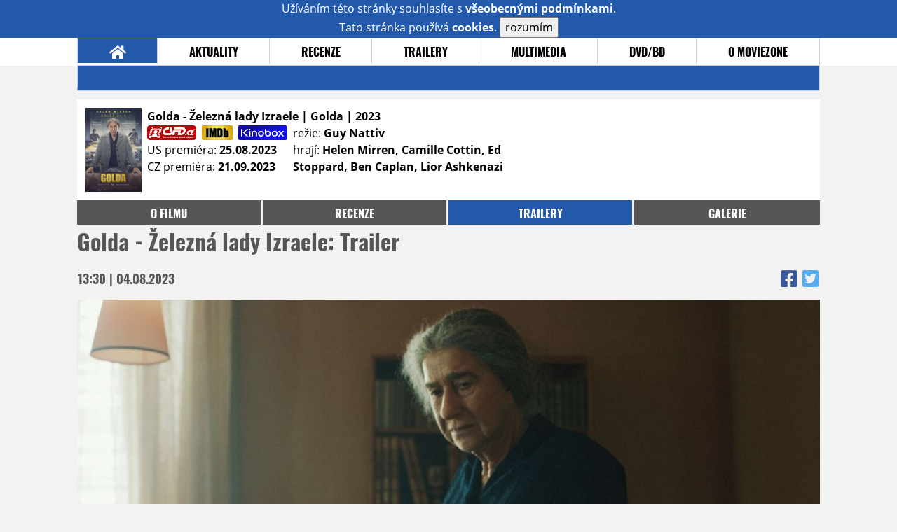

--- FILE ---
content_type: text/html; charset=utf-8
request_url: https://www.google.com/recaptcha/api2/anchor?ar=1&k=6LeTTg0UAAAAAD2KhSyAiHV97XbNn1Y36jgwipKG&co=aHR0cHM6Ly9maWxtLm1vdmllem9uZS5jejo0NDM.&hl=en&v=N67nZn4AqZkNcbeMu4prBgzg&size=normal&anchor-ms=20000&execute-ms=30000&cb=e665ulmcvduz
body_size: 49510
content:
<!DOCTYPE HTML><html dir="ltr" lang="en"><head><meta http-equiv="Content-Type" content="text/html; charset=UTF-8">
<meta http-equiv="X-UA-Compatible" content="IE=edge">
<title>reCAPTCHA</title>
<style type="text/css">
/* cyrillic-ext */
@font-face {
  font-family: 'Roboto';
  font-style: normal;
  font-weight: 400;
  font-stretch: 100%;
  src: url(//fonts.gstatic.com/s/roboto/v48/KFO7CnqEu92Fr1ME7kSn66aGLdTylUAMa3GUBHMdazTgWw.woff2) format('woff2');
  unicode-range: U+0460-052F, U+1C80-1C8A, U+20B4, U+2DE0-2DFF, U+A640-A69F, U+FE2E-FE2F;
}
/* cyrillic */
@font-face {
  font-family: 'Roboto';
  font-style: normal;
  font-weight: 400;
  font-stretch: 100%;
  src: url(//fonts.gstatic.com/s/roboto/v48/KFO7CnqEu92Fr1ME7kSn66aGLdTylUAMa3iUBHMdazTgWw.woff2) format('woff2');
  unicode-range: U+0301, U+0400-045F, U+0490-0491, U+04B0-04B1, U+2116;
}
/* greek-ext */
@font-face {
  font-family: 'Roboto';
  font-style: normal;
  font-weight: 400;
  font-stretch: 100%;
  src: url(//fonts.gstatic.com/s/roboto/v48/KFO7CnqEu92Fr1ME7kSn66aGLdTylUAMa3CUBHMdazTgWw.woff2) format('woff2');
  unicode-range: U+1F00-1FFF;
}
/* greek */
@font-face {
  font-family: 'Roboto';
  font-style: normal;
  font-weight: 400;
  font-stretch: 100%;
  src: url(//fonts.gstatic.com/s/roboto/v48/KFO7CnqEu92Fr1ME7kSn66aGLdTylUAMa3-UBHMdazTgWw.woff2) format('woff2');
  unicode-range: U+0370-0377, U+037A-037F, U+0384-038A, U+038C, U+038E-03A1, U+03A3-03FF;
}
/* math */
@font-face {
  font-family: 'Roboto';
  font-style: normal;
  font-weight: 400;
  font-stretch: 100%;
  src: url(//fonts.gstatic.com/s/roboto/v48/KFO7CnqEu92Fr1ME7kSn66aGLdTylUAMawCUBHMdazTgWw.woff2) format('woff2');
  unicode-range: U+0302-0303, U+0305, U+0307-0308, U+0310, U+0312, U+0315, U+031A, U+0326-0327, U+032C, U+032F-0330, U+0332-0333, U+0338, U+033A, U+0346, U+034D, U+0391-03A1, U+03A3-03A9, U+03B1-03C9, U+03D1, U+03D5-03D6, U+03F0-03F1, U+03F4-03F5, U+2016-2017, U+2034-2038, U+203C, U+2040, U+2043, U+2047, U+2050, U+2057, U+205F, U+2070-2071, U+2074-208E, U+2090-209C, U+20D0-20DC, U+20E1, U+20E5-20EF, U+2100-2112, U+2114-2115, U+2117-2121, U+2123-214F, U+2190, U+2192, U+2194-21AE, U+21B0-21E5, U+21F1-21F2, U+21F4-2211, U+2213-2214, U+2216-22FF, U+2308-230B, U+2310, U+2319, U+231C-2321, U+2336-237A, U+237C, U+2395, U+239B-23B7, U+23D0, U+23DC-23E1, U+2474-2475, U+25AF, U+25B3, U+25B7, U+25BD, U+25C1, U+25CA, U+25CC, U+25FB, U+266D-266F, U+27C0-27FF, U+2900-2AFF, U+2B0E-2B11, U+2B30-2B4C, U+2BFE, U+3030, U+FF5B, U+FF5D, U+1D400-1D7FF, U+1EE00-1EEFF;
}
/* symbols */
@font-face {
  font-family: 'Roboto';
  font-style: normal;
  font-weight: 400;
  font-stretch: 100%;
  src: url(//fonts.gstatic.com/s/roboto/v48/KFO7CnqEu92Fr1ME7kSn66aGLdTylUAMaxKUBHMdazTgWw.woff2) format('woff2');
  unicode-range: U+0001-000C, U+000E-001F, U+007F-009F, U+20DD-20E0, U+20E2-20E4, U+2150-218F, U+2190, U+2192, U+2194-2199, U+21AF, U+21E6-21F0, U+21F3, U+2218-2219, U+2299, U+22C4-22C6, U+2300-243F, U+2440-244A, U+2460-24FF, U+25A0-27BF, U+2800-28FF, U+2921-2922, U+2981, U+29BF, U+29EB, U+2B00-2BFF, U+4DC0-4DFF, U+FFF9-FFFB, U+10140-1018E, U+10190-1019C, U+101A0, U+101D0-101FD, U+102E0-102FB, U+10E60-10E7E, U+1D2C0-1D2D3, U+1D2E0-1D37F, U+1F000-1F0FF, U+1F100-1F1AD, U+1F1E6-1F1FF, U+1F30D-1F30F, U+1F315, U+1F31C, U+1F31E, U+1F320-1F32C, U+1F336, U+1F378, U+1F37D, U+1F382, U+1F393-1F39F, U+1F3A7-1F3A8, U+1F3AC-1F3AF, U+1F3C2, U+1F3C4-1F3C6, U+1F3CA-1F3CE, U+1F3D4-1F3E0, U+1F3ED, U+1F3F1-1F3F3, U+1F3F5-1F3F7, U+1F408, U+1F415, U+1F41F, U+1F426, U+1F43F, U+1F441-1F442, U+1F444, U+1F446-1F449, U+1F44C-1F44E, U+1F453, U+1F46A, U+1F47D, U+1F4A3, U+1F4B0, U+1F4B3, U+1F4B9, U+1F4BB, U+1F4BF, U+1F4C8-1F4CB, U+1F4D6, U+1F4DA, U+1F4DF, U+1F4E3-1F4E6, U+1F4EA-1F4ED, U+1F4F7, U+1F4F9-1F4FB, U+1F4FD-1F4FE, U+1F503, U+1F507-1F50B, U+1F50D, U+1F512-1F513, U+1F53E-1F54A, U+1F54F-1F5FA, U+1F610, U+1F650-1F67F, U+1F687, U+1F68D, U+1F691, U+1F694, U+1F698, U+1F6AD, U+1F6B2, U+1F6B9-1F6BA, U+1F6BC, U+1F6C6-1F6CF, U+1F6D3-1F6D7, U+1F6E0-1F6EA, U+1F6F0-1F6F3, U+1F6F7-1F6FC, U+1F700-1F7FF, U+1F800-1F80B, U+1F810-1F847, U+1F850-1F859, U+1F860-1F887, U+1F890-1F8AD, U+1F8B0-1F8BB, U+1F8C0-1F8C1, U+1F900-1F90B, U+1F93B, U+1F946, U+1F984, U+1F996, U+1F9E9, U+1FA00-1FA6F, U+1FA70-1FA7C, U+1FA80-1FA89, U+1FA8F-1FAC6, U+1FACE-1FADC, U+1FADF-1FAE9, U+1FAF0-1FAF8, U+1FB00-1FBFF;
}
/* vietnamese */
@font-face {
  font-family: 'Roboto';
  font-style: normal;
  font-weight: 400;
  font-stretch: 100%;
  src: url(//fonts.gstatic.com/s/roboto/v48/KFO7CnqEu92Fr1ME7kSn66aGLdTylUAMa3OUBHMdazTgWw.woff2) format('woff2');
  unicode-range: U+0102-0103, U+0110-0111, U+0128-0129, U+0168-0169, U+01A0-01A1, U+01AF-01B0, U+0300-0301, U+0303-0304, U+0308-0309, U+0323, U+0329, U+1EA0-1EF9, U+20AB;
}
/* latin-ext */
@font-face {
  font-family: 'Roboto';
  font-style: normal;
  font-weight: 400;
  font-stretch: 100%;
  src: url(//fonts.gstatic.com/s/roboto/v48/KFO7CnqEu92Fr1ME7kSn66aGLdTylUAMa3KUBHMdazTgWw.woff2) format('woff2');
  unicode-range: U+0100-02BA, U+02BD-02C5, U+02C7-02CC, U+02CE-02D7, U+02DD-02FF, U+0304, U+0308, U+0329, U+1D00-1DBF, U+1E00-1E9F, U+1EF2-1EFF, U+2020, U+20A0-20AB, U+20AD-20C0, U+2113, U+2C60-2C7F, U+A720-A7FF;
}
/* latin */
@font-face {
  font-family: 'Roboto';
  font-style: normal;
  font-weight: 400;
  font-stretch: 100%;
  src: url(//fonts.gstatic.com/s/roboto/v48/KFO7CnqEu92Fr1ME7kSn66aGLdTylUAMa3yUBHMdazQ.woff2) format('woff2');
  unicode-range: U+0000-00FF, U+0131, U+0152-0153, U+02BB-02BC, U+02C6, U+02DA, U+02DC, U+0304, U+0308, U+0329, U+2000-206F, U+20AC, U+2122, U+2191, U+2193, U+2212, U+2215, U+FEFF, U+FFFD;
}
/* cyrillic-ext */
@font-face {
  font-family: 'Roboto';
  font-style: normal;
  font-weight: 500;
  font-stretch: 100%;
  src: url(//fonts.gstatic.com/s/roboto/v48/KFO7CnqEu92Fr1ME7kSn66aGLdTylUAMa3GUBHMdazTgWw.woff2) format('woff2');
  unicode-range: U+0460-052F, U+1C80-1C8A, U+20B4, U+2DE0-2DFF, U+A640-A69F, U+FE2E-FE2F;
}
/* cyrillic */
@font-face {
  font-family: 'Roboto';
  font-style: normal;
  font-weight: 500;
  font-stretch: 100%;
  src: url(//fonts.gstatic.com/s/roboto/v48/KFO7CnqEu92Fr1ME7kSn66aGLdTylUAMa3iUBHMdazTgWw.woff2) format('woff2');
  unicode-range: U+0301, U+0400-045F, U+0490-0491, U+04B0-04B1, U+2116;
}
/* greek-ext */
@font-face {
  font-family: 'Roboto';
  font-style: normal;
  font-weight: 500;
  font-stretch: 100%;
  src: url(//fonts.gstatic.com/s/roboto/v48/KFO7CnqEu92Fr1ME7kSn66aGLdTylUAMa3CUBHMdazTgWw.woff2) format('woff2');
  unicode-range: U+1F00-1FFF;
}
/* greek */
@font-face {
  font-family: 'Roboto';
  font-style: normal;
  font-weight: 500;
  font-stretch: 100%;
  src: url(//fonts.gstatic.com/s/roboto/v48/KFO7CnqEu92Fr1ME7kSn66aGLdTylUAMa3-UBHMdazTgWw.woff2) format('woff2');
  unicode-range: U+0370-0377, U+037A-037F, U+0384-038A, U+038C, U+038E-03A1, U+03A3-03FF;
}
/* math */
@font-face {
  font-family: 'Roboto';
  font-style: normal;
  font-weight: 500;
  font-stretch: 100%;
  src: url(//fonts.gstatic.com/s/roboto/v48/KFO7CnqEu92Fr1ME7kSn66aGLdTylUAMawCUBHMdazTgWw.woff2) format('woff2');
  unicode-range: U+0302-0303, U+0305, U+0307-0308, U+0310, U+0312, U+0315, U+031A, U+0326-0327, U+032C, U+032F-0330, U+0332-0333, U+0338, U+033A, U+0346, U+034D, U+0391-03A1, U+03A3-03A9, U+03B1-03C9, U+03D1, U+03D5-03D6, U+03F0-03F1, U+03F4-03F5, U+2016-2017, U+2034-2038, U+203C, U+2040, U+2043, U+2047, U+2050, U+2057, U+205F, U+2070-2071, U+2074-208E, U+2090-209C, U+20D0-20DC, U+20E1, U+20E5-20EF, U+2100-2112, U+2114-2115, U+2117-2121, U+2123-214F, U+2190, U+2192, U+2194-21AE, U+21B0-21E5, U+21F1-21F2, U+21F4-2211, U+2213-2214, U+2216-22FF, U+2308-230B, U+2310, U+2319, U+231C-2321, U+2336-237A, U+237C, U+2395, U+239B-23B7, U+23D0, U+23DC-23E1, U+2474-2475, U+25AF, U+25B3, U+25B7, U+25BD, U+25C1, U+25CA, U+25CC, U+25FB, U+266D-266F, U+27C0-27FF, U+2900-2AFF, U+2B0E-2B11, U+2B30-2B4C, U+2BFE, U+3030, U+FF5B, U+FF5D, U+1D400-1D7FF, U+1EE00-1EEFF;
}
/* symbols */
@font-face {
  font-family: 'Roboto';
  font-style: normal;
  font-weight: 500;
  font-stretch: 100%;
  src: url(//fonts.gstatic.com/s/roboto/v48/KFO7CnqEu92Fr1ME7kSn66aGLdTylUAMaxKUBHMdazTgWw.woff2) format('woff2');
  unicode-range: U+0001-000C, U+000E-001F, U+007F-009F, U+20DD-20E0, U+20E2-20E4, U+2150-218F, U+2190, U+2192, U+2194-2199, U+21AF, U+21E6-21F0, U+21F3, U+2218-2219, U+2299, U+22C4-22C6, U+2300-243F, U+2440-244A, U+2460-24FF, U+25A0-27BF, U+2800-28FF, U+2921-2922, U+2981, U+29BF, U+29EB, U+2B00-2BFF, U+4DC0-4DFF, U+FFF9-FFFB, U+10140-1018E, U+10190-1019C, U+101A0, U+101D0-101FD, U+102E0-102FB, U+10E60-10E7E, U+1D2C0-1D2D3, U+1D2E0-1D37F, U+1F000-1F0FF, U+1F100-1F1AD, U+1F1E6-1F1FF, U+1F30D-1F30F, U+1F315, U+1F31C, U+1F31E, U+1F320-1F32C, U+1F336, U+1F378, U+1F37D, U+1F382, U+1F393-1F39F, U+1F3A7-1F3A8, U+1F3AC-1F3AF, U+1F3C2, U+1F3C4-1F3C6, U+1F3CA-1F3CE, U+1F3D4-1F3E0, U+1F3ED, U+1F3F1-1F3F3, U+1F3F5-1F3F7, U+1F408, U+1F415, U+1F41F, U+1F426, U+1F43F, U+1F441-1F442, U+1F444, U+1F446-1F449, U+1F44C-1F44E, U+1F453, U+1F46A, U+1F47D, U+1F4A3, U+1F4B0, U+1F4B3, U+1F4B9, U+1F4BB, U+1F4BF, U+1F4C8-1F4CB, U+1F4D6, U+1F4DA, U+1F4DF, U+1F4E3-1F4E6, U+1F4EA-1F4ED, U+1F4F7, U+1F4F9-1F4FB, U+1F4FD-1F4FE, U+1F503, U+1F507-1F50B, U+1F50D, U+1F512-1F513, U+1F53E-1F54A, U+1F54F-1F5FA, U+1F610, U+1F650-1F67F, U+1F687, U+1F68D, U+1F691, U+1F694, U+1F698, U+1F6AD, U+1F6B2, U+1F6B9-1F6BA, U+1F6BC, U+1F6C6-1F6CF, U+1F6D3-1F6D7, U+1F6E0-1F6EA, U+1F6F0-1F6F3, U+1F6F7-1F6FC, U+1F700-1F7FF, U+1F800-1F80B, U+1F810-1F847, U+1F850-1F859, U+1F860-1F887, U+1F890-1F8AD, U+1F8B0-1F8BB, U+1F8C0-1F8C1, U+1F900-1F90B, U+1F93B, U+1F946, U+1F984, U+1F996, U+1F9E9, U+1FA00-1FA6F, U+1FA70-1FA7C, U+1FA80-1FA89, U+1FA8F-1FAC6, U+1FACE-1FADC, U+1FADF-1FAE9, U+1FAF0-1FAF8, U+1FB00-1FBFF;
}
/* vietnamese */
@font-face {
  font-family: 'Roboto';
  font-style: normal;
  font-weight: 500;
  font-stretch: 100%;
  src: url(//fonts.gstatic.com/s/roboto/v48/KFO7CnqEu92Fr1ME7kSn66aGLdTylUAMa3OUBHMdazTgWw.woff2) format('woff2');
  unicode-range: U+0102-0103, U+0110-0111, U+0128-0129, U+0168-0169, U+01A0-01A1, U+01AF-01B0, U+0300-0301, U+0303-0304, U+0308-0309, U+0323, U+0329, U+1EA0-1EF9, U+20AB;
}
/* latin-ext */
@font-face {
  font-family: 'Roboto';
  font-style: normal;
  font-weight: 500;
  font-stretch: 100%;
  src: url(//fonts.gstatic.com/s/roboto/v48/KFO7CnqEu92Fr1ME7kSn66aGLdTylUAMa3KUBHMdazTgWw.woff2) format('woff2');
  unicode-range: U+0100-02BA, U+02BD-02C5, U+02C7-02CC, U+02CE-02D7, U+02DD-02FF, U+0304, U+0308, U+0329, U+1D00-1DBF, U+1E00-1E9F, U+1EF2-1EFF, U+2020, U+20A0-20AB, U+20AD-20C0, U+2113, U+2C60-2C7F, U+A720-A7FF;
}
/* latin */
@font-face {
  font-family: 'Roboto';
  font-style: normal;
  font-weight: 500;
  font-stretch: 100%;
  src: url(//fonts.gstatic.com/s/roboto/v48/KFO7CnqEu92Fr1ME7kSn66aGLdTylUAMa3yUBHMdazQ.woff2) format('woff2');
  unicode-range: U+0000-00FF, U+0131, U+0152-0153, U+02BB-02BC, U+02C6, U+02DA, U+02DC, U+0304, U+0308, U+0329, U+2000-206F, U+20AC, U+2122, U+2191, U+2193, U+2212, U+2215, U+FEFF, U+FFFD;
}
/* cyrillic-ext */
@font-face {
  font-family: 'Roboto';
  font-style: normal;
  font-weight: 900;
  font-stretch: 100%;
  src: url(//fonts.gstatic.com/s/roboto/v48/KFO7CnqEu92Fr1ME7kSn66aGLdTylUAMa3GUBHMdazTgWw.woff2) format('woff2');
  unicode-range: U+0460-052F, U+1C80-1C8A, U+20B4, U+2DE0-2DFF, U+A640-A69F, U+FE2E-FE2F;
}
/* cyrillic */
@font-face {
  font-family: 'Roboto';
  font-style: normal;
  font-weight: 900;
  font-stretch: 100%;
  src: url(//fonts.gstatic.com/s/roboto/v48/KFO7CnqEu92Fr1ME7kSn66aGLdTylUAMa3iUBHMdazTgWw.woff2) format('woff2');
  unicode-range: U+0301, U+0400-045F, U+0490-0491, U+04B0-04B1, U+2116;
}
/* greek-ext */
@font-face {
  font-family: 'Roboto';
  font-style: normal;
  font-weight: 900;
  font-stretch: 100%;
  src: url(//fonts.gstatic.com/s/roboto/v48/KFO7CnqEu92Fr1ME7kSn66aGLdTylUAMa3CUBHMdazTgWw.woff2) format('woff2');
  unicode-range: U+1F00-1FFF;
}
/* greek */
@font-face {
  font-family: 'Roboto';
  font-style: normal;
  font-weight: 900;
  font-stretch: 100%;
  src: url(//fonts.gstatic.com/s/roboto/v48/KFO7CnqEu92Fr1ME7kSn66aGLdTylUAMa3-UBHMdazTgWw.woff2) format('woff2');
  unicode-range: U+0370-0377, U+037A-037F, U+0384-038A, U+038C, U+038E-03A1, U+03A3-03FF;
}
/* math */
@font-face {
  font-family: 'Roboto';
  font-style: normal;
  font-weight: 900;
  font-stretch: 100%;
  src: url(//fonts.gstatic.com/s/roboto/v48/KFO7CnqEu92Fr1ME7kSn66aGLdTylUAMawCUBHMdazTgWw.woff2) format('woff2');
  unicode-range: U+0302-0303, U+0305, U+0307-0308, U+0310, U+0312, U+0315, U+031A, U+0326-0327, U+032C, U+032F-0330, U+0332-0333, U+0338, U+033A, U+0346, U+034D, U+0391-03A1, U+03A3-03A9, U+03B1-03C9, U+03D1, U+03D5-03D6, U+03F0-03F1, U+03F4-03F5, U+2016-2017, U+2034-2038, U+203C, U+2040, U+2043, U+2047, U+2050, U+2057, U+205F, U+2070-2071, U+2074-208E, U+2090-209C, U+20D0-20DC, U+20E1, U+20E5-20EF, U+2100-2112, U+2114-2115, U+2117-2121, U+2123-214F, U+2190, U+2192, U+2194-21AE, U+21B0-21E5, U+21F1-21F2, U+21F4-2211, U+2213-2214, U+2216-22FF, U+2308-230B, U+2310, U+2319, U+231C-2321, U+2336-237A, U+237C, U+2395, U+239B-23B7, U+23D0, U+23DC-23E1, U+2474-2475, U+25AF, U+25B3, U+25B7, U+25BD, U+25C1, U+25CA, U+25CC, U+25FB, U+266D-266F, U+27C0-27FF, U+2900-2AFF, U+2B0E-2B11, U+2B30-2B4C, U+2BFE, U+3030, U+FF5B, U+FF5D, U+1D400-1D7FF, U+1EE00-1EEFF;
}
/* symbols */
@font-face {
  font-family: 'Roboto';
  font-style: normal;
  font-weight: 900;
  font-stretch: 100%;
  src: url(//fonts.gstatic.com/s/roboto/v48/KFO7CnqEu92Fr1ME7kSn66aGLdTylUAMaxKUBHMdazTgWw.woff2) format('woff2');
  unicode-range: U+0001-000C, U+000E-001F, U+007F-009F, U+20DD-20E0, U+20E2-20E4, U+2150-218F, U+2190, U+2192, U+2194-2199, U+21AF, U+21E6-21F0, U+21F3, U+2218-2219, U+2299, U+22C4-22C6, U+2300-243F, U+2440-244A, U+2460-24FF, U+25A0-27BF, U+2800-28FF, U+2921-2922, U+2981, U+29BF, U+29EB, U+2B00-2BFF, U+4DC0-4DFF, U+FFF9-FFFB, U+10140-1018E, U+10190-1019C, U+101A0, U+101D0-101FD, U+102E0-102FB, U+10E60-10E7E, U+1D2C0-1D2D3, U+1D2E0-1D37F, U+1F000-1F0FF, U+1F100-1F1AD, U+1F1E6-1F1FF, U+1F30D-1F30F, U+1F315, U+1F31C, U+1F31E, U+1F320-1F32C, U+1F336, U+1F378, U+1F37D, U+1F382, U+1F393-1F39F, U+1F3A7-1F3A8, U+1F3AC-1F3AF, U+1F3C2, U+1F3C4-1F3C6, U+1F3CA-1F3CE, U+1F3D4-1F3E0, U+1F3ED, U+1F3F1-1F3F3, U+1F3F5-1F3F7, U+1F408, U+1F415, U+1F41F, U+1F426, U+1F43F, U+1F441-1F442, U+1F444, U+1F446-1F449, U+1F44C-1F44E, U+1F453, U+1F46A, U+1F47D, U+1F4A3, U+1F4B0, U+1F4B3, U+1F4B9, U+1F4BB, U+1F4BF, U+1F4C8-1F4CB, U+1F4D6, U+1F4DA, U+1F4DF, U+1F4E3-1F4E6, U+1F4EA-1F4ED, U+1F4F7, U+1F4F9-1F4FB, U+1F4FD-1F4FE, U+1F503, U+1F507-1F50B, U+1F50D, U+1F512-1F513, U+1F53E-1F54A, U+1F54F-1F5FA, U+1F610, U+1F650-1F67F, U+1F687, U+1F68D, U+1F691, U+1F694, U+1F698, U+1F6AD, U+1F6B2, U+1F6B9-1F6BA, U+1F6BC, U+1F6C6-1F6CF, U+1F6D3-1F6D7, U+1F6E0-1F6EA, U+1F6F0-1F6F3, U+1F6F7-1F6FC, U+1F700-1F7FF, U+1F800-1F80B, U+1F810-1F847, U+1F850-1F859, U+1F860-1F887, U+1F890-1F8AD, U+1F8B0-1F8BB, U+1F8C0-1F8C1, U+1F900-1F90B, U+1F93B, U+1F946, U+1F984, U+1F996, U+1F9E9, U+1FA00-1FA6F, U+1FA70-1FA7C, U+1FA80-1FA89, U+1FA8F-1FAC6, U+1FACE-1FADC, U+1FADF-1FAE9, U+1FAF0-1FAF8, U+1FB00-1FBFF;
}
/* vietnamese */
@font-face {
  font-family: 'Roboto';
  font-style: normal;
  font-weight: 900;
  font-stretch: 100%;
  src: url(//fonts.gstatic.com/s/roboto/v48/KFO7CnqEu92Fr1ME7kSn66aGLdTylUAMa3OUBHMdazTgWw.woff2) format('woff2');
  unicode-range: U+0102-0103, U+0110-0111, U+0128-0129, U+0168-0169, U+01A0-01A1, U+01AF-01B0, U+0300-0301, U+0303-0304, U+0308-0309, U+0323, U+0329, U+1EA0-1EF9, U+20AB;
}
/* latin-ext */
@font-face {
  font-family: 'Roboto';
  font-style: normal;
  font-weight: 900;
  font-stretch: 100%;
  src: url(//fonts.gstatic.com/s/roboto/v48/KFO7CnqEu92Fr1ME7kSn66aGLdTylUAMa3KUBHMdazTgWw.woff2) format('woff2');
  unicode-range: U+0100-02BA, U+02BD-02C5, U+02C7-02CC, U+02CE-02D7, U+02DD-02FF, U+0304, U+0308, U+0329, U+1D00-1DBF, U+1E00-1E9F, U+1EF2-1EFF, U+2020, U+20A0-20AB, U+20AD-20C0, U+2113, U+2C60-2C7F, U+A720-A7FF;
}
/* latin */
@font-face {
  font-family: 'Roboto';
  font-style: normal;
  font-weight: 900;
  font-stretch: 100%;
  src: url(//fonts.gstatic.com/s/roboto/v48/KFO7CnqEu92Fr1ME7kSn66aGLdTylUAMa3yUBHMdazQ.woff2) format('woff2');
  unicode-range: U+0000-00FF, U+0131, U+0152-0153, U+02BB-02BC, U+02C6, U+02DA, U+02DC, U+0304, U+0308, U+0329, U+2000-206F, U+20AC, U+2122, U+2191, U+2193, U+2212, U+2215, U+FEFF, U+FFFD;
}

</style>
<link rel="stylesheet" type="text/css" href="https://www.gstatic.com/recaptcha/releases/N67nZn4AqZkNcbeMu4prBgzg/styles__ltr.css">
<script nonce="Wg-AyDqsAINOKaAos_I_Ig" type="text/javascript">window['__recaptcha_api'] = 'https://www.google.com/recaptcha/api2/';</script>
<script type="text/javascript" src="https://www.gstatic.com/recaptcha/releases/N67nZn4AqZkNcbeMu4prBgzg/recaptcha__en.js" nonce="Wg-AyDqsAINOKaAos_I_Ig">
      
    </script></head>
<body><div id="rc-anchor-alert" class="rc-anchor-alert"></div>
<input type="hidden" id="recaptcha-token" value="[base64]">
<script type="text/javascript" nonce="Wg-AyDqsAINOKaAos_I_Ig">
      recaptcha.anchor.Main.init("[\x22ainput\x22,[\x22bgdata\x22,\x22\x22,\[base64]/[base64]/MjU1Ong/[base64]/[base64]/[base64]/[base64]/[base64]/[base64]/[base64]/[base64]/[base64]/[base64]/[base64]/[base64]/[base64]/[base64]/[base64]\\u003d\x22,\[base64]\\u003d\\u003d\x22,\x22wq7DnRPCqcKCGlXCqcO6NcOvw5LCjMOJw7LDmMKBwrXClEROwqU/L8KNw7YFwrlxwqjCognDgsOObi7ClMOPa37DjMOKbXJbJMOIR8Kmwp/CvMOlw5bDi14cDWrDscKswoB0wovDlmPCk8Kuw6PDgMOjwrM4w7LDisKKSRLDhxhQMi/DuiJ7w65BNl/DvSvCrcKBTyHDtMKkwrAHIQdZG8OYCcKtw43DmcK3wq3CpkU8YlLCgMONNcKfwoZRX2LCjcKjwp/DoxEKcAjDrMO2WMKdwp7CswVewrtKwqrCoMOhUcOIw5/CiVPChyEPw4vDlgxDwpjDscKvwrXCqsKeWsOVwqbClFTCo0bCq3F0w4zDqmrCvcK3HGYMZsOUw4DDlh1ZJRHDvsOKDMKUwp3DmTTDsMOQD8OED19bVcOXX8OUfCcDQMOMIsKhwrXCmMKMwrDDsxRIw5hzw7/DgsOtHMKPW8K0A8OeF8OYacKrw73Dh1nCkmPDkXB+KcKpw4LCg8O2wobDn8KgcsO4wqfDp0MBAirClgPDrwNHPMKmw4bDuSHDg2Y8KsOBwrtvwo5CQinCkkUpQ8KWwrnCm8Ouw7hEa8KROcKMw6x0wrYhwrHDgsKwwqkdTH/Cv8K4wpsGwo0CO8OBasKhw5/DmA87Y8O4F8Kyw7zDpMOfVC9lw53DnQzDryvCjQNrGlMsLwjDn8O6JyATwoXCjGnCm2jCksKCwprDmcKMYy/CnDjCsCNhRHXCuVLClRjCvMOmGjvDpcKkw4DDkWB7w4Bfw7LCgh/[base64]/ChsO/wpbDu8KKw4kcQMKaOsOzAMO5fFQ0w6IrDi/[base64]/Cs2g5D8Ktw4XCgMO0wp53w5jCpsK2GcOsIn1YLsK+Gxt7WnDClcKlw4QkwoLDnBzDucKyecK0w5E4VMKrw4bCt8KmWCfDtXnCs8KySMOew5HCoiLCsjIGPsO0N8KbwqbDrmfDscKxwrzCjcK0wq0JABLCtsOtMEQMUsKLw6g7w6k6woLCl3RIwpYMwqnCrzInXkcWKn/[base64]/wo7CrEnDpsKqel9WRcO0Zhhqw4XDsMOAw67DpAFswoAUw7dGwqPDi8KzLV8pw7PDpcOLZMO5w5N7CgXCi8OUPnAww616ZcKfwp/Cm3/DnEDCrcKCKXvDmMOJw5/DpMOQQ0TCqsOlw4IoaHLCt8OlwoxxwoDClUlZZVHDpAHCk8O/TgLCp8KqFFBXIcKpM8KqDcO5wqc+w6rClxp/DMKaHcOwXsOCPcO6bQ7CnH3Cln3CjsKlCMOsFcKPwqFZesKEXsOMwrU/w50IHGs9WMOpT2HCo8KOwrLDucKew4zCusOxJ8KjbcOLa8O+OcOPwpd/wpzCj3fCs2dtPyvCgcKJfWvCvDMidk/DjUknwpoLFsKDVVfCqRBow6IvwobDqkLDhMOxw4klw6w/w5NeYA7CqcKVwqFlVhtFwobDq2vClsK6CMK2ZMORw4PCnht9GBBHfznCkwTDoSbDsk/[base64]/DtsOyCk1Xw7dFF8Ojw6nDujbDs8OSw6I2wq53O8O2K8KgRkbDj8KrwqHDkmU7SyQUw74aecKfw4fCi8O8UUJ/[base64]/DgAXDicKrLMKIwpLCikJCTMOuwqcDUcKtDQLDm14vEkMgH3LCmMOuw5rDv8KpwrTDqsOlSsKyZGYjw7TCpVNDwrAKYcK0OEPCn8Ktw4zCncO6w7TCr8OFIMKNXMOHw7jCu3TCgMKyw6QPbHA2w53CncOwKcKKMMK2NsOswq4/LWgibzhDdXzDtCzDrHXCp8OYwoLDkk7CgcOzQsKkJMKvGCdYwpE8AggmwqsTwrTCvsOzwphxQXnDucOiwp3CpEbDqcOwwpVOesKhwppuB8OEZBDCuyNowoZXaBvDlA7CmTjCsMObdcKrO3LDrMONwpnDvGgFw6LCvcOZw4nCuMOYVMKDPwpgUcKNwrt/WBPDpgfCqwHCrsOXDVBlw4pyIUJCQcK2wprCk8OXT0DCjQoVWy8IPEnDo34wHinDsFrDlhVqHVnDqsOHwqPDtsKkwq/CiGU2w4/CpMKCwoIvHMOrX8KFw4YBwo5Yw4jDpsKPwoxYGXpgScOIXygOw4hPwrBRZQ9cYzzCjlLCnMOUwqdNBmwhwp/[base64]/[base64]/Ck8O5w4FCwo8ceMObwrd3wqF1w7nDo8OswrFpCENMwqrDr8KXccOIdATCtmxSwrDCvsO3w6VZV11/[base64]/McKNMMOiw4kIw4/CmcKVwrXCk8O8w5PCrcOVEyl2w4M9esKtMBXDoMOvaEfDpj8NRsK5SMKFZMKBw5AmwpwIw4V+w4xVGRkqLC/Ck20Qw4bDgMKSfy/DjjvDj8OfwppUwrDDsGzDmcObPcKZEB0kRMOhFcK0dx3CqmfCrHhuYsKcw57DhcKPwojDpxfDtcOlw7zDj2rClQRpw5AnwqEXwo5NwqvDjMO7wpTDq8ONw446YgVzM2bDrMOCwrQnf8KnbH8lw5Q/w7/DvMKlwqg+w6tDwrvCosOnw5LCnMORw5B4eW/DvRXClDMJwotYw75fwpXCmmQVw64xScKpDsO8wqrCsldYRsKBY8OywqZjwplOw741wrvDvlFcw7AyKAAYdcOiZMKBwpvDtSFNaMOmNDRzJEsOITVjwr3Cv8O1w5INw7EPFG5MYcKLwrBww48gw5/CoDlGwq/[base64]/Cq8K2woLDusKna8Oaw6lewoHDssOSwpNZw6XCiMKcaMOfwpcTWsOgIDF6w77Ck8K4wqEoCmjDn0DDrQo/fD1ow57CgMO/wr/ClcKjTcK/w7DDvHUQbMKMwrY9woLCrsOwAD3Co8ONw57CjSgIw4PClEp+wq8kKcK7w4x5H8ONbMKtNMOeAMO1w4fCjzPCo8OtTkQBJ1DDnMOpYMKqGlcVQhQMw6Newop8c8KHw68ndhlTbsOSXcO4w7/DpjfCusOSwr7CuSfDpijDqMK7G8OxwoxhccKscsK2YT/Dm8OuwqHCuD4Awq/Ck8KPBAzCpMKjwozCsFTDlcOuTzZvw6dce8Ocw4thwojCoQLDvRsmVcOZwr0yO8KtQUjCgzxOw6XCicOsPsOJwo/[base64]/CkAzChMONwrgdwoDDr13CgsO6a8OFPkjDi8O5A8KWJcOCwoUSw6l8w4hbPULChhHCjDjCqsKvBElSVT/DrTYCwo8MWBfCmcKlaCgMF8KRwrN0w7XDjxzDhsK9wrYow4TDisOSwrxaI8OhwrFhw6zDgsOQfHrCkjTCj8OxwrJhTSzChcOtHivDm8OGa8K1YSZ4bMKLwqTDi8KcEXjDvcODwpMCfWDDr8ODIAnCnMKiESjCo8KXw4pJwpzDi2vDhwUCwqhhO8KvwrlNw4Q5KsO/[base64]/w755NyoQJB7DoFrCoxnDmMK0aMKpwpvCti4jwr7ClsKFVsKLNMO6wpZbK8O0A0YWM8Oawqx1KDg6M8O+w5hPMkhMw6HDnnUCw4jDlsKOEsKRaS/Dv3ATT2DCjDdHZMOjXsKdIsKxwpDDrcOBJg1hBcOyWBLDoMKnwrBbXH8cVcOKFQ50wrfCjcK8RMKyGsORw73CtcOhAMKaXMK6w6vCjsOkwrJyw73CpEY0awJ/ZMKIR8OkTVzDksO/w4tjAiQwwoXCiMO8YcKUM2DCmMK5dHFSwq4CScKvBsK8wrsfw7gLOcOFw6FdwrsdwqHDmcONewpaCcKoXh/CmFPCv8K1wpROwrU4woMRw6/[base64]/DnsKkLcO/w5Y0w79+woLCtcOwN8KCw4xiw7pTaGnCmsOHc8KPwoDDsMOAw4dFw7PCicO8a0lKwoTDg8O+w5xIw4/DkcO2w50mwo7CuVrDr3lwaRZdw5Y4w6/ClWjCpDHCn38RYE89UsObEMOkwojCpz7DqwHCrsK4elMAfcKTeg0Fw4wNUW8HwqMdwrPDusK+w6/Dm8KGSC5nw4PChsOkw61iEcKWOBTDncO2w5cDwrsYTj3DmsOFITt4NQTDtXDChAEtwocwwoQbPMOVwoxlI8O6w5kaeMOYw6gPKHc7MipewoLCmgAzU3HChlA1GMKteAwwY2hVYA1ZH8Opw77CjcKAw7R+w5UZbsKyO8O+wrZXwp7DhcOjEx0uEHjDiMOEw512TsOcwq/CgBJfw5zDoAzCiMKzA8KMw6NlCFI0M3lQwpRDWjrDk8KMBcOZd8KfYMKhwrPDncOmaVdUJELCi8OkdFzCjFLDqgglw5hEJ8OSwp97w4vCtVVMw5LDp8KAwq57PsKRwqLCpHHDvsOnw5p/[base64]/SU3Du2FZUQNfIMO0w67DnAXCuMOHwp1kd09hw5xhX8K/NcOUwoxgRlgZbMKFwqI+HXNlDQ/DpzjCoMO8E8O1w7UEw5NNTcO8w6c0NsOFwp4xBTPDmcKaecOPw4DDrMOnwqLClGvDmcOIw5BiMMOeU8OzcQHChTzChcKeNWvDisKEPMKMBW3DpMOtCxwaw7jDlsKpBMOSYkPCuwPDs8K1wpLDg2I1fG4Dwpgew6MGw7/Cv1bDj8K7wp3DsRAEKicxwrxZDis0VgrCssOtasKqJ0NBNBjDqsOcM0XDpsOMfHrDgcKHL8Oswow+wrhaUA/[base64]/IsK5woDDnjAtwrnDtnPCsFjDnsKLw5oNS8KuwoIcCjUYwp7CsUY9W0VPAMKPccKCKSjCojDDoH4cBxkCw4rCo1AsBsOTIcOoVhLDqxR/FMKQw6AME8K4w6daV8Osw7fCq1xQR0F5QS4pKMOfw4/[base64]/UU99wqBCe8Kew50qwrbDjwIAKMOTIgVkX8OAw5HDsyBPwqNUL0zDjQ/Cmg/[base64]/DtsKxR0DCvcKow53ClCvCnUbDtcKILcOqfsOxbsK9wp9ww5VMNmXDlcKDc8OxFAh5RcKafMKWw6LCpsO0w5ZBZmrCosOswp9UZ8Krw5XDjEzCgGx8wrwvw5MuwpnCilJxw5/DvGvCgMKYRU8sBGAWwqXDp04owoR7HzFqbyVJwqlKw7PCtkLDuiXCg3ZIw7wywogEw6BbXcKACkDDlGTDpsKxwoxnO1EnwqHChmt2R8O5LcKBfcOYZ2ARLcK3LAdWwr4awptCScKQw6fCj8KYGMOkw63Dv2JrOkzCvSjDvsKgMGLDjsOGHCV+PcOgwq8/OmDDunXCozTDp8KwCDnCiMO/wqQDIhsFEnbDjR/[base64]/DpsKjw64QwrXCiHLCl00XSTdZIBXCn8O2wod9wrzCggfCo8Opwqghw6fDksK+AMKCD8ORFx/CqgA+w4vCgcOgw4vDp8KqHcO7BAEawrVfHljDlcODwqp9w47DrHTDpE7Cj8ONJcO4w7kuwo9Nch7DtR3DowRZQjHCvWXDnsK+AjbCl3ZAw43DmcOjw7/Cj2ZNw4wSPXXCuTUFw4/[base64]/[base64]/[base64]/WsOvKmTCiRfDuSnDmSEPJFZGISMnw5g8w7HCvxfDu8O0WkwoGyvChMKvw5Q3woRDXyvDu8O4wrfDv8OGwq/CmiTDvcOYw5wewqPDqsKKw753AwLDvMKNcMK2JsKnU8KdMcKoa8KvWSl6MjHCoEnDhcOvZiDCicKjw67DnsONw53CpBHCnicfw63ChFoBZgPDgGISw6/[base64]/wq8IR8KSwrzDnw7Ci8K8NcK0SBTCkMOaZBolwpvDqsO0UhDDhxIwwqvDoFY5DmZ5G2N9wrtmXzNJw63CuCBKam/[base64]/Cum92JMODKhTCtCXCvcOyKjg4w5xITsOswrXCnm5uAHNrwqPCmiDDucKyw7jChxHCpMOBFhXDq182w7Jcw4PClVLCt8KDwoPChsKhMkI9C8OQUXIpwpLDu8OlVQMCw4oswp/CksKpXl47JcOJw6UCJcKhCAk2w5/ClMO6w4MwZcOCPsKvwrpqw6IgOsO8w4Mow4zCm8O5Am3CvsK7wpl/wo5+w6nCkcK/MA1PNsO7OMKEG13DngHDscKawqQXwoF/wr7CrEkkZUPCr8Kuwq/Do8K+w6HCn3kZMn0tw4YCw5fCu1hRDXrCr2PDpcKGw4XDiTvDgMOoCD/Cv8KgSyXDksO5w5MiIsORw7DCvxPDv8OnAsKJQsOVwofDrUjClMOIYsOAw6nCkitZw5ZzWMObwpDDk2YFwoY0wojCk1nDlg4hw6zCrzTDtC4POMKuHw/[base64]/K8KKDsO2BFfCsnTCh1nCtMOWMTvCoMKiU33DnsOXLcKlYsK0G8O8wpzDrBPDjMKzwo0yOMKmd8KbO0sPdMOAw7/CrsKyw5wUwoDCsxPCgcOHegfDg8KiZXNDwpPDmcKqwo82wqPCrBvCrMOQw6NGwrjDt8KMNMKEwpURI1sXIS3DhMK3NcKJwq/ColDDo8KSwq3Ck8KCwq/DhwkkJSLCuA3CoX8oWgsFwo4zUMOZOV1Mw4HCiCHDt0nCp8KcAMK+wpAVc8OmwofClUjDpBoAw5nCgcKdS3EtwrTCgFhwW8KFFXrDr8OzOsKewplbw5QMwoQVwp3DsCDCkMKTw5YKw6jDi8KswpBcVw3CuB/DvsOPw5MVwqrDuW/ClsKGwoXClQ0Gb8KOwo4kw4IUw5tCW3HDg0NdKjPCnsOJwoXChXZmwp8yw5E2woHCpMOhbsKtMVXDpMOYw4rDp8OJfMKIUznDqAkbVcKLAClNwofCjQ/DlsOBwrc9EQQlwpcuw4bCrMKDwrXCksKSwqsMKMOVwpJCwqPDusKtIsKYwo9caHLCiU/CqsOFwpzCvBxSwogzTsO7wrXDksKZdsODw4kpw7LCr0IxRS0QXUA0OgTDosOYwqhHT2nDp8OQLwDCh2Ztwq/DgcOdw5rDisKzdh9/[base64]/[base64]/CtSgVIMOhwqVPw6w4w43ChFjDucKnw5s+RkBmwrsUw4t+woU3DXs7wr7DqcKdIsOJw6LCsCM8wrEhVQVqw4jDjsOCw6hRw7rDqh4IwpHDugJ/RMO3Z8O8w4TCuE9qwq3Drz4xAVjCpzEVw6giw7HDpj86wqk5EijDjMKrw5nCtSnDlcOdwpFbRsKxQcOqNBM8w5XDrGnDsMKZaxJwZAkVbAzCgyYWHncPw7NkCgwsIsKvwrcPw5HCu8OSw7PCl8KNLT9ow5XCtsOETkwxw5LCgG8xXMKmPlZcRQzDh8Oew5XCicO/[base64]/CgMK3KDJgYDtsecONw71Iw7NiHj3CgBcXw4fDsE4Fw6ccw57CuUIeSVrCh8OBwpxPP8Oqw4XDgHjDl8Klw6/DosOmTcKmw6/CtGEDwrxeRMKSw5TDhsOBMicbw5TChUbDhMKuNTHCj8OAw63DhMKdwrHCh0bCmMOHw67CtzElXWtRFmVzVcK2ZFVDcy55dxfCmBnCnVxew5XCnFMcM8Khw61AwqfDtCjDqV/CusKQwrM/dm9qZcKLTBjDmMOAGgTDnMOHwoxvwrMrAsObw5dmRMOiaDNaScOIwp7DsBRlw7fDmC7Do2vCqHjDgsO4wrxhw5XCoBzDrytKwrctwoLDuMK/wqYPaU/[base64]/[base64]/CqVrCjAvDtsKpwrHCo8KLwrpmwrIcRMOZcsOsPwQpw4dSwohrDRbDosO5DgFzwo7DsWvCqjTCoRjCqj7DlcOsw61NwrF5w5JuTBnChk7DogvDusKPViQCLcKqXn4ncUHDpTsrEy7CqyNqK8OLwqkeLDsObRDDvsKqEk4hwo3DqAjDgsOow7MMAF/[base64]/Dn1MVL0UvwoLCkMKNwrpmwofDnsO8WD/CpSPCosOWEcOYw6zCv0bCjMONE8OLA8O2R3VLw7twTMKUH8KMKsKww63DrXHDo8KFw5MzI8O2GHPDvEAKwpAvUMO5EXpFLsO7w7pcXnzCkXPCkVfCqArCh0Acwqgsw6DDqgDChgI0wrZ8w7fCnDnDncO3fnHCgw7Ck8O4wpzDnMK4C3nDoMK7w6I/wrLCuMK/[base64]/[base64]/[base64]/CthcUXQ1rPMK2DFHDvgEww4bCnsKBLcOhwppVHsKWwrHCrsKXwpZ6wo/DmcOsw6PDkcKQVMONTHLCnsOUw7jClz3CpRTDtMKwwqDDlAFKwqoQw41AwrLDqcOfYRhmUALCrcKIKi/CkMKcw4TDmVoew5DDuXfDt8KKwpjCmVLCoBkqLFUrwoXDi0bCpyFsVMOUwqENCCXDqTxQUcKJw6nDqVJyw5rCvMKJcn3DijHDjMOTd8OYWU/DusOWJW8Iam8jSjNHwo3CkVHCmzVYwqnCtQLCgR50HMKdwqbChUzDo3k1w5nDqMOyGDPCl8OWfcKRI3Q2TzHDvyhgwp8awrLCgF3CrC5tw6/Cr8KnOMKDbsKhw4nChMOgw75aW8KQN8O2Pi/CiCTDqR48DnnDtMOHwowobW13w5fDpG0cbD3Chn8BMcKTemlDw6XCpQTCl38Xw4RYwrNwHRPDsMK/[base64]/CnFfDrMKHw6fDj8OxJRLDv8O4wqPDlHbCrcOFDWLChC1cw6/DucKQwpBiQcKmw6XChWcYw6kkw7jCicKYW8OKPzbCkMORZ0rDrHkSwp7CuhQIw61zw4UeT1/[base64]/MwTCl8Kfw5/CgVrDpcORU8KqB8OKQAfDtMK1Y8OCO8KERQ/[base64]/Dr8ONeMK0NcKVw59kfMOBMcOIeMO5Y8OXbsOiw5vCuDJQw6Jna8OtLGxZJsOYwpnDqSrCnhVPw47Dl1DDgcK1w7bDpg/[base64]/DrMK8w4xow4fCrV3CgjssA8OXwonCiyZVCzDDgGZqRcK9BsKbL8KiO2zCoDtWwqfCjsO8NGzDvDcdVcKyBsKZwphAEkPDtlBvwrPCixxiwrPDtkgXc8K3ZcOiPkHDqsOuwqrDuX/DvEkLXcOCwofDnMOyUz3Ci8KeAsO6w648YXHDk20fwp/DhFsxw6FmwoBZwqfCusKZwqbCrA4kwqzDiCUKK8KaIggabsO8CRY/woABwrIzLirDpWDCisOzw718w7bDksOgwpBYw7R5wqNzwpPCjMO7YcOKGQVBMSLCrMKIwrAYwoDDksKcwrA7UBtuUko6wptsXsOHw6wIU8KHLgddwpvCqsOIwoHDv0NVwowQwrrCpRXDtjFLd8Khw6TDvsKFwrF/HCjDmA/Cj8K9wrRiw7k7w4ZJwqsjwpsxVg7CoS99Vz0UGsOLX3XDvsOCC23CmUc7OX5sw68KwqjCrSoLwpAlAjHCmw9pw7fDoXZtwq/DtWLDhSYsf8O0w7zDnnM0wqTDmFpvw7FPFcKzSsKubcK1CMKud8KQKUNQw6E3w4TDogc7PD8CwqbClMKwLCl/wrbDoHYlwpU3w5XCvAbCkQXCpCjDqcOoesKlw5JBwpA1wqsoB8O4w7bCiggqMcKAeDvCkHrDhMOwLD3Dhn0cUmoxa8KxAi1awrUawrbDpE5uwr/CosKYw5rCiXQmFMK6w4/DtsObw6cEw7sdEj0SfTjDt1rCvXDDtiHDrMKUBcK6worDsyLCo3ENw4hoEMKwNXDCv8KCw7vDjcK2IMKEQERwwq0gw5glw7hxwoQ/QcOEJ1giKRJke8OcPwHCl8KKwq5Gw6TDrVVjw5cjwqQywp5cfHVAJm9nL8KqUgnComvDi8ORWmhbwqnDiMO2w6U2w6vDixANEhA/w4vDjMOHMsO/[base64]/[base64]/UsOsdQ8sHXXCnxnCvWBSw70kwpXDhsOoDMObeDNxXMOeEMOaw6grwpNpFifDqTgiGsKlbD3CtDTDv8O4wq0DQsKuEMKdwoZNwrBaw4nDoit3w6c/w6tdVsOqbX0Vw5DCi8KbGkvDrsOxw4krwq9uwrFCQnPDvS/[base64]/XcOpGibCpSPDqT7CnHolw5fDhMOMw6Vcw6vCi8KZP8KRwo1ww57Cm8O8w73DhMKmwrfDpU7CoBbDtFF/B8OHJsObcgtxwot/woZ+wrnDqMO+BkTDmld4MMOUF1nDkUAOBMOlwojCgMOnwq7ClcOTFlrDqMK+w5Jbw7/Dn0bDoW8HwrjDil8pwqzCnMOLccK/[base64]/wr/[base64]/wqYeIh/CiRPCmi9Cw4/DsUBsccOeOnrDv1wYw75dKcKOJcKNasKqQFpfwqkYwq8sw4kOwp5Dw6fDoTUlXVIzHMKfw5BpbMOmwr/Dl8OmI8Kyw6TDo1tyA8OiMMK0X2bClB16wosew7vCvmBKdR5Cw4rCtn8mwqhqLcOEO8OKJCYBHRVIwpnCn0dXwrDCi0nCkk3DlcKOSnvCog9DAcOtwrNxw5oKIcKiChQ2E8OVN8KIw7lIw5g/IDpAdcO/w5XCgsOuJcKBCTLCp8KOf8KSwpLDiMKvw5kXwoDDgcOowr9uKTQ/wpDCgsO5WWvDtsOsWsO2w6UrR8OgWWZ/WhzDucKeRMKIwpzCvsOaZ3DCjS/DpHnCryRxT8OIEsObwrnDqcOOwoVwwoxTYFdAN8O1wpMCEcOqVA/CjcKxcFDDtW0XXEMAKkjCtsK/woQ5DQfCl8KJZGzDuynCpcKkw5NTPcOXwojCvcKDMMOdAVPDhsKTwpgMwpzCl8KLwonDtX/ChUwLwpsKwrgRw6DCqcK9wo3DhsOpSMKZMMOSwrFgwrHDtsKkwqdtw6DChA92JsOdP8ObaxPCmcOpCnDCvsOkw5Y2w7Baw4kqDcOPdsKaw6MMwojChDXCj8O0wrfCiMObSGo8w4EmZMKtTMKXQMKOYsOPSwfChEAQwr/CiMOvworCiHB/ccKzW2cleMOGwr1fwoR2aGLDiRRMwrtQw4zClsKbw6w4CMOSwofCpsOrNk/ChMKmw6QCw6hOw5ooPcKpwq5uw51pVAXDjjjCjsK/w78Lw5EgwofCqcKbB8ObeQjDmsOCGMKxCX/[base64]/Cu8Kbw5TDn0TCucOuGcOSfzYIEhpFSsO6wrzDs01AYR7DjsOUw5zDgsK6ZsKLw5JZdiPClMOZe2s8wpnCr8K/w6tLw6ALw6HCu8OmFXklbMOXOsK3w4/[base64]/U8O+NMOCwqxSdcKccC4owrnDg1LDkMK7WMOJw5wneMK/[base64]/[base64]/CgMKRE8KoAwvDsnwKwrPDmcK5wpPDm8K8wr15DcO/w4oAPsKkSQQcwrjCsDAtTF4rNiPCm1HDvx1ZIAfCqMOcw5Nsb8K5BDhUw5NAAMOgwolWw6jChxU0UMObwrskc8KVwr85bkNiw6Y/w58Bwr7DqMO7w5fDiU8jw68jw6TCmwgLScOEw5xuX8K0YXHCiCvDiVgFJ8KxHG/Dhi5ILcOqPcKfw5vDtj/DrktawowwwpJBwrFtw57Dk8K1w6rDucKkbjPDiiAOdyJTTTJZwpVNwqkIwpl+w79lCkTCmg3CnsKmwqc+w6dmw6vCjB1Dw77CpDrCgcKyw7vCoRDDhQvCt8OfMSJEIcOnw6t4wpDClcKmwp8/[base64]/DmMKHw4sILDN1fB04w4fClU3DsEvCp8Okw7XDocKqUCjDl2vCmMOBwprDi8KOwqw/HSPCkE4WHzXCqsO7BzvCpFbCncO9wpbCv04eSjdsw4LCsVjCh1JnOE1ew7TDlhVFRzs4S8KtMsKQJBnDo8OZQMObwrd6fXZkw6nCh8OHIcKoWXoIH8OHwrLCkgvDomk7wr7DgsOnwonCscK6wpzCssK7wpMRw5/CjsK5IMKhwovDoDB+wrMFDVfCvsKIw5HDn8KFRsOiZVTCv8OYFR/DnmLDj8KGw6olHMODw6DDjHfDhMKOUSgADcKMXMOnwp3DkMKlwr8mw6rDu2Aqw5HDr8KNwqx1FsOKDcKgbEzCjsKDDMK/wpIDNloscMKOw5lOwr99HsOANcKnw6nCuBDCpMKwBcOraHPCs8OFacKlFcO2w4xQwqHCt8OcQEgDYcOdckUDw45ow5VURHUQZsOhbSxvRcOTNiHDolPClsKow69vw7jCkMKZw7/CqcK8fVMiwqlDNMO3CibDlcKVwqUtZiNIw5rCsBvDpXUTM8OMw65zwr8SaMKZbsOGwobDoRg/VydwXTHChXjCqyvChsKcwp3Cm8KMQcKxAVVJwoHDmS8rGcK5w4jDlkwsd2DCsBJrwqxwDMKQCzPDgsOuAsK/[base64]/[base64]/DtsOqwrsmJl8uw6YoLGjCicOuwobClTHDiMKkUsKtJsK9wqcsYcOGfiUOZHUYSxfDsRTDi8OqXsO/w67DocO5d1LCpsKgYlTCrcKCMXwTXcKNPcKiwpnDtnHDmcKSw5TCpMOTwo3DkiRyADJ9wokzIG/CjsKQw5Row7k8woIywo3DgcKdOQkpw6hYw6bCi0nCmcObMMKxH8OYwpzDrsKsVnMAwqcAQk0DA8Kow5jCuFXDocKVwrYDRMKlDwU6w5XDuUXDvz/CtH/ChsOHwphhecOPworCk8KIdMKiwqZ3w6jCnUjDmsO4bcKqwrcwwoNie1cMwpDCr8O1TVJjwoB6wo/CiWlJwqUeOxcIw5wYwoPDgcKNMWwzZT7CqsOMwptCAcK3wqjDjcKpKsKXIsKSV8OtMGnCtMKLwrbChMOIEy5XT3/CrStDwq/CqCTCi8OVCMKVJcOHWEJaCMK4wq3DlMOew6xVDsOsfcKAc8O8IMKJwrpPwpgSwrfCqmYJwpjDrHEuwqjCgjk2w5rDqkYiKEV2OcOqw5VNQcK5fMODNcOTJcO+FzIhwrI5Vx/CmMK6wqjDpWjDqkk2w5ICAMOlA8OJwpnDjEsYbcOww7jDrzdwwo/DksOLwrNvw5LCkMKECS7Cj8OAR2Z+wq7Cl8KGw6cSwps2w5vDjw5iw5/[base64]/EsO+w4oPw4IAFQgACMKgDWjDocO5wqYJworDu8Kmw49VCSjDsx7DoThhwqYJwr4TaQw5wo9DWRXDrA8Qw4bDgsKXFjQKwo9ow6suwp/DvjjCqiXClsOKw6zChcK/IwoZW8KxwpbCmCPDgQFFLMOWAcKyw7IaCMK4wrvCmcKjw6XDg8OvPFBFTzPClmnClMOnw77CgwdIwp3ChcOmASjCi8KrVcKrIsOXwoTCijbCnCNLUlrCkDMUwrXClANLW8KUSsK9UCHCkkrCgXlJecKiQcK/worCtGJww4HCm8Oqwrp6YljDr1hCJWbDmA4ywqHDvljCpDnCggMKw5t3woDCnDxjIk9Xb8KOAkYVRcOOw4QTw6g3w6cJwrw1MxzChjcrI8OCfsOSwr7CisOxwp/CulkeCMOAw6ItC8O0Kl5maFopw5oVwpxiwpnDrMKDAMKFw7HDucO0YB03KgzDrsOuwpIww6w4wrzDnj/DnMKPwo9fwrjCvCbCrMOJFAY5fnzDncK1CCsRwqvCvA/CnsOZw6FqNgEZwq8mdsOzb8Oaw5YlwoYXCMKhw6nCnsOGR8KxwrFYNCTDsH16GMKbJwTCh30pwrDCsmMhw5d2E8KxXH/[base64]/DmcKTBgnDtcKhwp8WZ8OZwq7DhMOlwobCgMK5wrPCiGzCgkfDiMOlc3/[base64]/ConhwwqN1woo6VMOIXn0owqXCrMOLwpPDg8OWwp/Dg8OJDMOxVsK6wqnDqMK6w5rDgcOCLsOlwodIw51SdcKOwqrCpsOxw4nCrMOYw7PCmzJAworCmmhLMwjCpBnCow1XwqvCiMO3WsOgwrvDiMKyw5cZRVPCqBPCo8Kpwp3CiBsswpMGdMO+w7/CgcKKw4DCrcKIJMO/MMK5w57DrsOtw4/ChTfCsEM+w4jCvA7Cgg1gw5PCpw5ywr/[base64]/CgMKNwpLDicOpw7vDh8KcwrtSeF/DjMOfU8ORw4TCpSlLXMKjw6RPO0bCrcO8wqPCmy/[base64]/CvsOqw5TCr8KMw4DCqMODcsKuKsOOwpbCpALCu8K5wqViwpzDl3cCw5XDlsKGPQFdwrrCpHXCqBnCp8OCw7zCqUYyw7x1wrzCocKKPcKcSsO9QlJ9dDw9esK1wpI+w4hYYkIKE8OvB3EdfhDDoj1lRMOrKAk/B8KycVjCnnDCtycQw6Baw7nDlMOJw6ZcwrvDhgcxKzZrwrPCncOvw4jDomXClCfCjcOCw7Jlwr7ClB0Vwp/CrAfDg8KBw53Djh4BwpsrwqJIw6fDgUfDu1jDlEfDhMKFKQnDg8K/woXDlR8sw482A8KDwoNJKsKCQcKOw5XCkMOzMyjDqMKFw4ISw758woTCqSxDIVzDtsOFw77DhhZrUsOPwo3CksKQVzLDvcOMw7pWT8OCw6AIOsKxw5g1IcK4WBzCp8OvEsOHawjDkGt9wr0OQHjCkMKhwoHDlsOFwo/DqMOuQ0MxwoHCj8K0wp03aHHDm8OrU2zDh8OdaE3DmMOdw6kVbMOaZ8KFwqY6A1vDkcK0wqnDlgjCi8KQw7rCmmzDk8K6wrtyY39VX0gkw77CqMOxdTTCpwcBV8Kxwq1aw7lNw6IEAzTCgMOfGAPCl8K1L8Kww6PCtzc/w6nDvVd2wqBowpDDhRHDscOMwpB4FMKLwoDDk8OMw5zCqsOgw5pfIBDDpSJMbMOzwrbCpcKGw5vDicKBw5XCpMKVMcOfTUvCssKmwpMcD14oKMOVNi/[base64]/Co3dGw6INw5IfZgPCi8K2wpDCjsOPFGbDgSPDi8KnwpTCrDdXw5LDq8K5ccK9esOfw7bDiTZQwq/CjAjDuMOQwrjCi8K7FsKeJgE3w7zCgmRKwqQowrIZC2QbQUfDssK2w7dXTmtTw5vCtVLDj2HDtUsgKA8ZNUpSw5NPw5HCj8KPw5/Cq8OodsKkw6gawqkkwqwcwq7Dv8KZwpHDvcKdL8K7IDkZTncQc8OKw59nw5Mswo91wrLCr2ETOUcNccKoAMKvC1HCgcOdZzp5wo7CnMOKwoLChXPDsV/[base64]/w5/DgsKWc8KAWMOCbzbDjsKjw6EsBAXDssONEC3DlzbDtDHDvXMJaSrCpxLDhUxQJW18R8OebMOzw4xsZV3CpAcdDsK8cRhVwqsCw4jDv8KlLsOjwovCrcKcw6Uiw6tdH8KcJTzDuMOOYMKkw4LDjQ/DlsOjwpMkWcOBLjzDkcOnHiIjI8OKw5XDn13DtcOaGx4lwprDpVvCrsO7wqbCocOXWQbCjcKDwpvCu2jDvmxfwrnDi8Knw7kkwpcvw6/CuMKZwpDCrkDDmsK9wpTDs216wq45wqUow4LDrMKkQcKYw5ocLMOUYsKCeAvCjsKww7ARw7XCqTjChhIWRhTCtj0nwofDg0wxNBrDhBDDpMOGbMKVw4hLQxzDnMO1bmgnw7fCqsO0w4DCmMKDf8Ouw4BzN1rDq8OQbnk0w7/ChUDDlMK2w7PDoEDDrFXCmcKzYFBwOcK5w60ABGjDn8KgwpYDGnvCrMKQVMKOHCIPHsKtWCcjUMKNMsKZNX4/[base64]/w6wjAsKEw47CvsKyJxbDicOvC3Qhw6VxRWdwB8K6worCkltmPMO+w53CnsKiw7TDmSXChcOjw5/DoMO1U8Ofwp/DrcKDM8Odw6nDp8Ox\x22],null,[\x22conf\x22,null,\x226LeTTg0UAAAAAD2KhSyAiHV97XbNn1Y36jgwipKG\x22,0,null,null,null,1,[21,125,63,73,95,87,41,43,42,83,102,105,109,121],[7059694,955],0,null,null,null,null,0,null,0,1,700,1,null,0,\[base64]/76lBhn6iwkZoQoZnOKMAhmv8xEZ\x22,0,1,null,null,1,null,0,0,null,null,null,0],\x22https://film.moviezone.cz:443\x22,null,[1,1,1],null,null,null,0,3600,[\x22https://www.google.com/intl/en/policies/privacy/\x22,\x22https://www.google.com/intl/en/policies/terms/\x22],\x22rg6F5tygDOVk3YeHOZXrpzcIYhqMoR7RIddIdN8uI/0\\u003d\x22,0,0,null,1,1769722816796,0,0,[108,105],null,[124],\x22RC-Di4pfI6tCPs4-w\x22,null,null,null,null,null,\x220dAFcWeA68Tc2E3fomzuEhf6ZRnkgUp9FMyRAELWJdR9d1Tmaw9lne37haIu57PSJy9edRVCMjsTqN3XYUgNl586ozmWsb9JUuRw\x22,1769805616690]");
    </script></body></html>